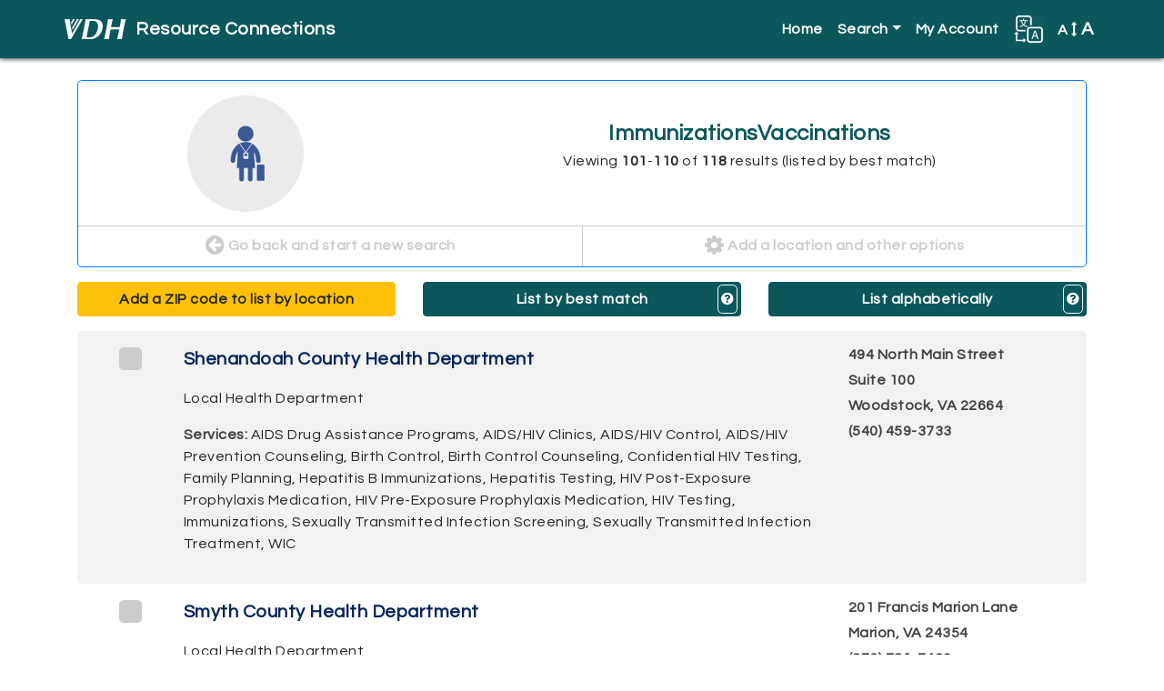

--- FILE ---
content_type: text/html; charset=utf-8
request_url: https://vadoh.myresourcedirectory.com/index.php/component/cpx/?task=search.query&view=&page=11&search_history_id=198644098&unit_list=0&akaSort=0&query=%20&simple_query=&common_id=1984&code=LT-3400&name=Immunizations/Vaccinations-icon-unaccompanied
body_size: 12372
content:
<?xml version="1.0" encoding="utf-8"?>
<!DOCTYPE html PUBLIC "-//W3C//DTD XHTML 1.0 Strict//EN" "http://www.w3.org/TR/xhtml1/DTD/xhtml1-strict.dtd">
<html xmlns="http://www.w3.org/1999/xhtml" xml:lang="en-gb" lang="en-gb" dir="ltr" >
 <head>
    <!-- Bootstrap core CSS -->
    <link rel="stylesheet" href="https://maxcdn.bootstrapcdn.com/bootstrap/4.0.0/css/bootstrap.min.css"
        integrity="sha384-Gn5384xqQ1aoWXA+058RXPxPg6fy4IWvTNh0E263XmFcJlSAwiGgFAW/dAiS6JXm" crossorigin="anonymous">

    <!-- Font Awesome -->
    <link rel="stylesheet"
        href="/templates/cassiopeia/fonts/font-awesome-4.7.0/css/font-awesome.css">

    <!-- Google Fonts -->
    <link href="https://fonts.googleapis.com/css?family=Questrial" rel="stylesheet">

    <!-- Google Analytics -->
    <!-- Global site tag (gtag.js) - Google Analytics -->
    <script async src="https://www.googletagmanager.com/gtag/js?id=UA-45230936-52"></script>
    <script>
        window.dataLayer = window.dataLayer || [];
        function gtag() { dataLayer.push(arguments); }
        gtag('js', new Date());

        gtag('config', 'UA-45230936-52');
    </script>

    <!-- /analytics -->

    <!-- The following line loads the template CSS file located in the template folder. -->
    <link rel="stylesheet" href="/templates/cassiopeia/css/template.css"
        type="text/css" />
    <style>
        .mm-toggler {
            color: white !important;
        }
        .change-color {
            color: white !important;
        }
    </style>
<style>

            #cp-homepage-carousel {width:100%; margin-bottom:1.5em;}

            /* Forces carousel image to be 100% width and not max width of 100% */
            #cp-homepage-carousel .carousel-item .img-fluid {width:100%; height:100%;}

            #cp-homepage-carousel .carousel-caption * {font-weight:bold; color:#fff;}
            #cp-homepage-carousel .carousel-caption h3 {font-size:3em; /*text-shadow:2px 2px 1px #fff, -2px -2px 1px #fff, 2px -2px 1px #fff, -2px 2px 1px #fff;*/ background: #0b575b;}
            */#cp-homepage-carousel .carousel-caption p {text-shadow:1px 1px 1px #fff, -1px -1px 1px #fff, 1px -1px 1px #fff, -1px 1px 1px #fff;}*/

            /* These styles were added to allow the background of the caption to span from edge to edge, over the side bumpers */
            #cp-homepage-carousel {position:relative;}
            .carousel-item h3 {position:absolute; bottom:.5em; z-index:999; width:100vw; left:0; margin-left:-15vw;}

            @media only screen and (max-width:1025px) {
            #cp-homepage-carousel .carousel-caption h3 {font-size:1.5em; }
            #cp-homepage-carousel #slide4 .carousel-caption  h3 {font-size:1.25em!important; }


           }

            @media only screen and (max-width:575px) {
                #cp-homepage-carousel {display:none;} /* Hide the carousel on smaller devices */
                #cpx #default-main #common-searches {margin-top:15px;} /* give the common search a top margin when the carousel is absent */

            }

            </style>
    <script>

        function fontsize(typeOfChange) {
            if ((sessionStorage.fontsize == null) || (sessionStorage.fontsize == '')) { var size = 100; } else { var size = sessionStorage.fontsize; }
            switch (typeOfChange) {
                case "larger": size = parseInt(size, 10) + 20; break;
                case "smaller": size = parseInt(size, 10) - 20; break;
                case "reset": size = 100; break;
                default: break;
            }
            document.getElementsByTagName("html")[0].style.fontSize = size + "%";
            sessionStorage.fontsize = size;
        } // closes function fontsize

        function setFontSize() {
            if ((sessionStorage.fontsize != null) || (sessionStorage.fontsize != '')) {
                document.getElementsByTagName("html")[0].style.fontSize = sessionStorage.fontsize + "%";
            }
        } // closes function setFontSize

    </script>
    <meta charset="utf-8">
	<meta name="generator" content="Joomla! - Open Source Content Management">
	<title>Home</title>
	<link href="/templates/cassiopeia/favicon.ico" rel="shortcut icon" type="image/vnd.microsoft.icon">

    <link href="/media/templates/site/cassiopeia/css/vendor/joomla-custom-elements/joomla-alert.min.css?0.2.0" rel="stylesheet" />
	<link href="https://vadoh.myresourcedirectory.com//components/com_cpx/css/cpx.css" rel="stylesheet" />
	<link href="https://vadoh.myresourcedirectory.com//components/com_cpx/local/override.css" rel="stylesheet" />

    <script type="application/json" class="joomla-script-options new">{"joomla.jtext":{"ERROR":"Error","MESSAGE":"Message","NOTICE":"Notice","WARNING":"Warning","JCLOSE":"Close","JOK":"OK","JOPEN":"Open"},"system.paths":{"root":"","rootFull":"https:\/\/vadoh.myresourcedirectory.com\/","base":"","baseFull":"https:\/\/vadoh.myresourcedirectory.com\/"},"csrf.token":"9eaa9c416f557373fccbe34cf07033d8"}</script>
	<script src="/media/system/js/core.min.js?576eb51da909dcf692c98643faa6fc89629ead18"></script>
	<script src="/media/system/js/messages-es5.min.js?44e3f60beada646706be6569e75b36f7cf293bf9" nomodule defer></script>
	<script src="/media/system/js/messages.min.js?7425e8d1cb9e4f061d5e30271d6d99b085344117" type="module"></script>
	<script src="https://vadoh.myresourcedirectory.com//components/com_cpx/js/jquery-1.7.1.min.js"></script>
	<script src="https://vadoh.myresourcedirectory.com//components/com_cpx/js/jquery-ui-1.8.19.custom.min.js"></script>
	<script src="https://vadoh.myresourcedirectory.com//components/com_cpx/js/cpx.js"></script>

</head>
  <body>

  <!-- *******************************     NAVBAR     ******************************* -->

  <nav class="navbar navbar-expand-lg navbar-dark bg-primary">
    <div class="container">
    <a class="navbar-brand d-flex align-items-center" href="/"><img src="/images/vadoh/logo-vdh-white.png" alt="VDH logo" /><span id="nav-full-name">Resource Connections</span><span id="nav-short-name">Resources</span></a>
      <button class="navbar-toggler" type="button" data-toggle="collapse" data-target="#navbarCollapse" aria-controls="navbarCollapse" aria-expanded="false" aria-label="Toggle navigation">
        <span class="navbar-toggler-icon"></span>
      </button>
                 <div class="collapse navbar-collapse justify-content-end" id="navbarCollapse">
                                    <ul class="menu navbar-nav" id="site-menu">
<li class="nav-item item-101 current active"><a href="/index.php?view=cpx" title="Click here to return to the homepage." class="nav-link">Home</a></li><li class="nav-item item-104 deeper parent dropdown"><a class="nav-link dropdown-toggle" href="#" title="Click here to display search options"  id="submenuOfItem-104" role="button" data-toggle="dropdown" aria-haspopup="true" aria-expanded="false">Search</a><ul class='dropdown-menu' aria-labelledby='submenuOfItem-104'></li><li class="nav-item item-105 current active"><a class="dropdown-item" href="/index.php?view=cpx" title="Click here to view the most popular searches" >Common Searches</a></li><li class="nav-item item-106"><a class="dropdown-item" href="/index.php/component/cpx/?task=search.advanced&amp;amp;Itemid=106" title="Click here to create a custom search" >Advanced Search</a></li><li class="nav-item item-107"><a class="dropdown-item" href="/index.php/component/cpx/?task=search&amp;amp;Itemid=107" title="Click here to view more search options" >Simple Search</a></li><li class="nav-item item-108"><a class="dropdown-item" href="/index.php/component/cpx/?task=services.tree&amp;amp;Itemid=108" title="Click here to view service categories" >Service Tree</a></li><li class="nav-item item-109"><a class="dropdown-item" href="/index.php/component/cpx/?task=help&amp;amp;Itemid=109" title="Click here to view answers to frequently asked questions" >Help</a></li></ul></li><li class="nav-item item-111"><a class="nav-link" href="/index.php/component/cpx/?task=account&amp;amp;Itemid=111" title="Click here to view your account" >My Account</a></li></ul>


                                            
        
        <div id="translate-strappy" class="navbar-nav">
          <div class="nav-item parent deeper dropdown">
            <a class="nav-link dropdown-toggle" href="#" id="translateSubmenu" role="button" data-toggle="dropdown" aria-haspopup="true" aria-expanded="false" title="Click here to see translation options.">
              <img src="/templates/cassiopeia/images/translate32.png" alt="A translation icon" aria-hidden="true" class="ml-auto">
            </a>
            <span class="sr-only">Translate</span>
              <ul class="dropdown-menu dropdown-menu-right" aria-labelledby="translateSubmenu">
                <li class="dropdown-item">
                  <a target="_blank" title=""
                  onclick="window.open('https://translate.google.com/translate?sl=auto&tl=es&js=y&prev=_t&hl=en&ie=UTF-8&u='+encodeURIComponent(location.href)+'&edit-text='); return false;"
                  rel="nofollow">Español</a>
                </li>
                <li class="dropdown-item">
                  <a target="_blank" title=""
                  onclick="window.open('https://translate.google.com/translate?sl=auto&tl=zh-CN&js=y&prev=_t&hl=en&ie=UTF-8&u='+encodeURIComponent(location.href)+'&edit-text='); return false;"
                  rel="nofollow">中文 Zhōngwén</a>
                </li>
                <li class="dropdown-item">
                  <a target="_blank" title=""
                  onclick="window.open('https://translate.google.com/translate?sl=auto&tl=fr&js=y&prev=_t&hl=en&ie=UTF-8&u='+encodeURIComponent(location.href)+'&edit-text='); return false;"
                  rel="nofollow">Français</a>
                </li>
                <li class="dropdown-item">
                  <a target="_blank" title=""
                  onclick="window.open('https://translate.google.com/translate?sl=auto&tl=tl&js=y&prev=_t&hl=en&ie=UTF-8&u='+encodeURIComponent(location.href)+'&edit-text='); return false;"
                  rel="nofollow">Filipino</a>
                </li>
                <li class="dropdown-item">
                  <a target="_blank" title=""
                  onclick="window.open('https://translate.google.com/translate?sl=auto&tl=vi&js=y&prev=_t&hl=en&ie=UTF-8&u='+encodeURIComponent(location.href)+'&edit-text='); return false;"
                  rel="nofollow">Tiếng Việt</a>
                </li>
                <li class="dropdown-item">
                  <a target="_blank" title=""
                  onclick="window.open('https://translate.google.com/translate?sl=auto&tl=ar&js=y&prev=_t&hl=en&ie=UTF-8&u='+encodeURIComponent(location.href)+'&edit-text='); return false;"
                  rel="nofollow">Eurbaa عربى</a>
                </li>
                <li class="dropdown-item">
                  <a target="_blank" title=""
                  onclick="window.open('https://translate.google.com/translate?sl=auto&tl=de&js=y&prev=_t&hl=en&ie=UTF-8&u='+encodeURIComponent(location.href)+'&edit-text='); return false;"
                  rel="nofollow">Deutsch</a>
                </li>
                <li class="dropdown-item">
                  <a target="_blank" title=""
                  onclick="window.open('https://translate.google.com/translate?sl=auto&tl=it&js=y&prev=_t&hl=en&ie=UTF-8&u='+encodeURIComponent(location.href)+'&edit-text='); return false;"
                  rel="nofollow">Italiano</a>
                </li>
                <li class="dropdown-item">
                  <a target="_blank" title=""
                  onclick="window.open('https://translate.google.com/translate?sl=auto&tl=ja&js=y&prev=_t&hl=en&ie=UTF-8&u='+encodeURIComponent(location.href)+'&edit-text='); return false;"
                  rel="nofollow">日本語 Nihongo</a>
                </li>
                <li class="dropdown-item">
                  <a target="_blank" title=""
                  onclick="window.open('https://translate.google.com/translate?sl=auto&tl=ko&js=y&prev=_t&hl=en&ie=UTF-8&u='+encodeURIComponent(location.href)+'&edit-text='); return false;"
                  rel="nofollow">한국어 Hangug-eo</a>
                </li>
                <li class="dropdown-item">
                  <a target="_blank" title=""
                  onclick="window.open('https://translate.google.com/translate?sl=auto&tl=ru&js=y&prev=_t&hl=en&ie=UTF-8&u='+encodeURIComponent(location.href)+'&edit-text='); return false;"
                  rel="nofollow">русский Russkiy</a>
                </li>
              </ul>
            </div>
        </div>

        <div id="fontsize" class="navbar-nav">
          <div class="nav-item parent deeper dropdown">
            <a class="nav-link dropdown-toggle" href="#" id="fontsizeSubmenu" role="button" data-toggle="dropdown" aria-haspopup="true" aria-expanded="false" title="Click here to increase or decrease the size of words on this page.">
              <!-- <img src="/templates/strappy/images/fontsize32.png" alt="An icon for font size" aria-hidden="true" class="ml-auto"> -->
              A <i class="fa fa-arrows-v"></i> <span>A</span>
            </a>
            <span class="sr-only">Change Font Size</span>
              <ul class="dropdown-menu dropdown-menu-right" aria-labelledby="fontsizeSubmenu">
                <li class="dropdown-item">
                  <a href="javascript:fontsize('larger');" title="Click here to increase the font size.">Larger</a>
                </li>
                <li class="dropdown-item">
                  <a href="javascript:fontsize('smaller');" title="Click here to reduce the font size.">Smaller</a>
                </li>
                <li class="dropdown-item">
                  <a href="javascript:fontsize('reset');" title="Click here to reset the font size to the default.">Reset</a>
                </li>
              </ul>
          </div>
        </div>
</div>
      </div>
    </div>
  </nav>

  <!-- *******************************     ABOVE MAIN BODY     ******************************* -->

  
  
  
  
  <!-- *******************************     BODY-MAIN     ******************************* -->

  <div id="site-body">
        <br />
    <div class="container">
      <!-- <div class="row"> -->
        <div id="system-message-container" aria-live="polite"></div>

        


<div id="cpx">
    <div id="com_wrapper">



<script>
var beenSubmitted = false;

$(document).ready(function() {
    $("#clearBtn").click(function() {
        $('input[type=text]').val('');
        $('input[type=text], textarea').val('');
        $('input[type=checkbox]').attr('checked', false);
        $('select[name=range] option[value=0]').attr('selected', 'selected');
        $('select[name=target_pop_id]').val($('select[name=target_pop_id] option:first').val());

        clearQuery();
    });

    // Handle the onClick Event on the 'Update My Results Button'
    $('#update-results').click(function() {
        submitForm();
    });

    // Handle the event onEnter into the input TEXT fields
    $('input[type="text"]').keypress(function(event){
        var keycode = (event.keyCode ? event.keyCode : event.which);
        if (keycode == '13') {
            submitForm();
        }
    });

    // Clear the fields related with Query
    function clearQuery() {
        $('input[name=simple_query]').val('');
        $('input[name=full_query]').val('');
    }

    function submitForm() {
        // Clean the previous values
        clearQuery();
        $('#refineForm').submit();
    }
});

</script>

<script type="text/javascript">
    function stoppedTyping(checkMe,length,changeMe){
        if(document.getElementById(checkMe).value.length == length) {
            document.getElementById(changeMe).disabled = false;
        } else {
            document.getElementById(changeMe).disabled = true;
        }
    }
</script>


<script>

$(document).ready(function() {

    });

function createGroupHandler() {
    $('#create_group div').each(function(el) { el.toggle()});

    var browserName=navigator.appName;
    if(typeof $('create_group_input') != "undefined" && browserName != "Microsoft Internet Explorer")
        $('create_group_input').focus();
}

function miniGroupHandler(event) {
    $('resource_form_task').writeAttribute('value', 'account.group_member');
    $('resource_form_action').writeAttribute('value', 'add');
}
</script>


<script id="refineResultsJS" language="javascript">
	// functions to handle the collapse/uncollapse of data elements
	//========================================
	function toggleRefineResultItem(itemId)
	{
	    refineDiv = document.getElementById("refineResult" + itemId);
	    toggleLink = document.getElementById("toggleRefineLink" + itemId);

	    if(refineDiv.style.visibility == 'visible')
	    {
		hideDiv(refineDiv);
		toggleLink.innerHTML = '<img src="/./components/com_cpx/images/toggle_small_expand.png" alt="+"/>';
	    }
	    else
		{
		showDiv(refineDiv);
		toggleLink.innerHTML = '<img src="/./components/com_cpx/images/toggle_small_collapse.png" alt="-"/>';
		}
	}

	function hideDiv(element)
	{
		element.style.visibility = 'hidden';
		element.style.display = 'none';
	}

	function showDiv(element)
	{
		element.style.visibility = 'visible';
		element.style.display = 'block';
	}

</script>

<div id="search-results" class="">

	
        
	
	<div id="results-column">
		<div class="search-results-category">
		  <div class="row">
			<div class="col-sm-4 icon Unaccompanied"><a></a></div>
			<div class="col-sm-8">
				<h4>
					ImmunizationsVaccinations 				</h4>
								  <p>Viewing <strong>101</strong>-<strong>110</strong> of <strong>118</strong> results (listed by best match)</p>
							</div>
		  </div>
		  <div class="row">
		    <div class="col-md-6">
		      <a href="/index.php?option=com_cpx" alt="Click here to start a new search."><i class="fa fa-arrow-circle-left"></i> Go back and start a new search</a>
		    </div>
		    <div class="col-md-6">
		      <a href="#refine" data-toggle="collapse" aria-expanded="false" aria-controls="refine"><i class="fa fa-cog"></i> Add a location and other options</a>
		    </div>
		  </div>
		</div>

		<!-- *************************     REFINE YOUR RESULTS     ************************* -->

		<div id="refine" class="collapse multi-collapse">
			<form class="refine" id="refineForm" action="index.php">
		              	<input type="hidden" name="option" value="com_cpx"/>
		                <input type="hidden" name="search_history_id" value ="-1" />
		                <input type="hidden" name="task" value="search.query"/>
		               	<input type="hidden" name="full_query" value=""/>
				<input type="hidden" name="simple_query" value=""/>
		                <input type="hidden" name="view" value=""/>
		                <input type="hidden" name="old_unit_list" value="0"/>
		                <input type="hidden" name="old_wishlist_query" value=""/>
		                <input type="hidden" name="old_volunteer_query" value=""/>
		                <input type="hidden" name="refinement" value="true"/>
				<input type="hidden" name="all" value=""/>
				<input type="hidden" name="any" value=""/>
				<input type="hidden" name="none" value=""/>
				<input type="hidden" name="zipcode" value=""/>
				<input type="hidden" name="range" value=""/>
				<input type="hidden" name="city" value=""/>
				<input type="hidden" name="county" value=""/>
				<input type="hidden" name="state" value=""/>

				<input type="hidden" name="geo_zipcode" value=""/>
				<input type="hidden" name="geo_city" value=""/>
				<input type="hidden" name="geo_county" value=""/>
				<input type="hidden" name="geo_state" value=""/>

				<input type="hidden" name="volunteer_query" value=""/>
				<input type="hidden" name="wishlist_query" value=""/>
				<input type="hidden" name="code" value="LT-3400"/>

				<input type="hidden" name="name" value="ImmunizationsVaccinations-icon-unaccompanied"/>

								<p>Refine your results</p>
				<p>Your search values are listed below. You can edit them and search again.</p>

                                				  <p class="options-alert">Printing options are at the bottom of the page.</p>
				
				<!-- *******************     KEYWORDS     ******************* -->
								<div class="criteria-group">
								  <p><a data-toggle="collapse" href="#keyword-data-fields" title="Click here to show or hide the Keyword fields." aria-expanded="false" role="button">Keywords</a></p>
					<div class="collapse " id="keyword-data-fields">
						<a class="explain" title="Click here to see more information on using these fields." data-target=".multi-collapse-keywords" href="/.multi-collapse-keywords" data-toggle="collapse" aria-expanded="false" aria-controls="explain-all-words, explain-any-words, explain-no-words"><i class="fa fa-question-circle"></i></a>
												<div>
							<p>All of these words</p>
							<p id="explain-all-words" class="collapse multi-collapse-keywords alert alert-info">ALL words entered here MUST appear in a provider&#39;s profile for that provider to turn up as a search result. 100 characters maximum.</p>
							<p><input name="all" maxlength="100" title="All of these words" value="" type="text" class="form-control"></p>
						</div>
																		<div>
							<p>Any of these words</p>
							<p id="explain-any-words" class="collapse multi-collapse-keywords alert alert-info">If any one of the words entered here appears in a provider&#39;s profile that provider will turn up as a search result. 100 characters maximum.</p>
															<p><input name="any" maxlength="100" title="Any of these words" value="" type="text" class="form-control"></p>
													</div>
																	</div>
				</div>
			
			<!-- *******************     PHYSICAL LOCATION     ******************* -->
						<div class="criteria-group">
								  <p><a data-toggle="collapse" href="#physical-location-fields" title="Click here to show or hide the Physical Location fields." aria-expanded="false" role="button">Physical Location</a></p>
				  <div class="collapse  multi-collapse" id="physical-location-fields">
				    <a class="explain" title="Click here to see more information on using these fields." href="#explain-physical" data-toggle="collapse" aria-expanded="false" aria-controls="explain-physical"><i class="fa fa-question-circle"></i></a>
				    <div id="explain-physical" class="collapse alert alert-info">
				      <p>If you specify a physical location the provider must be physically located in that area to turn up as a search result. This is typically useful for people in rural settings who need to find providers nearby.</p>
				      <p>Note: You may only specificy one type of location (zipcode OR city OR county OR state), not a combination.</p>
				    </div>

				    <script>
				    function getZIP() {
				      var zip = document.getElementById('zipcode_physical').value;
				      var range = document.getElementById('geo-physical-select').value;
				      document.getElementById('zip_physical_href').href += '&zipcode='+zip;
				      document.getElementById('zip_physical_href').href += '&range='+range;
				    } // closes function getZIP
				    </script>

				    					<div>
						<p>ZIP code (five digits)</p>
						<ul>
							<li><input id="zipcode_physical" name="zipcode" maxlength="5" title="Zipcode" value="" type="text" onkeyup="stoppedTyping('zipcode_physical',5,'update-and-sort')" class="form-control"></li>
							<li>
								<select name="range" class="form-control" id="geo-physical-select">
									<option value="50" >results within 50 miles of this ZIP code</option>
									<option value="30" >results within 30 miles of this ZIP code</option>
									<option value="15" >results within 15 miles of this ZIP code</option>
									<option value="5" >results within 5 miles of this ZIP code</option>
								</select>
							</li>
							<li>
								<a id="zip_physical_href" class="btn btn-primary" onclick="getZIP();" href="/index.php?option=com_cpx&task=search.query&all=&any=&none=&city=&county=&state=&geo_zipcode=&geo_city=&geo_county=&geo_state=&volunteer_query=&wishlist_query=&unit_list=0&code=LT-3400&target_pop_id=&group_id=&client_app=website&sort_distance=asc&name=ImmunizationsVaccinations-icon-unaccompanied">List by location</a>
							</li>
							<li>
								You may list the search results by location if you provide a five-digit ZIP code.
							</li>
						</ul>
					</div>
															<div>
						<p>City</p>
						<p><input name="city" maxlength="100" title="City" value="" type="text" class="form-control"></p>
					</div>
															<div>
						<p>County</p>
						<p><input name="county" maxlength="100" title="County" value="" type="text" class="form-control"></p>
					</div>
														</div>
			</div>
			
			<!-- *******************     AREAS SERVED     ******************* -->
						<div class="criteria-group">
								  <p><a data-toggle="collapse" href="#areas-served-fields" title="Click here to show or hide the Areas Served fields." aria-expanded="false" role="button">Areas Served</a></p>
				  <div class="collapse " id="areas-served-fields">
				    <a class="explain" title="Click here to see more information on using these fields." href="#explain-served" data-toggle="collapse" aria-expanded="false" aria-controls="explain-served"><i class="fa fa-question-circle"></i></a>
				    <div id="explain-served" class="collapse alert alert-info">
				      <p>If you specify an area served the provider only needs to offer service in that area to appear as a search result. The provider is not required to be physically located in the area specified. For example, a suicide hotline will be physically located in a single building but can serve multiple areas.</p>
				      <p>Note: You may only specificy one type of location (zipcode OR city OR county OR state), not a combination.</p>
				    </div>
										<div>
						<p>ZIP code (five digits)</p>
						<p><input name="geo_zipcode" maxlength="5" title="Areas Served ZIP code" value="" type="text" class="form-control"></p>
					</div>
															<div>
						<p>City</p>
						<p><input name="geo_city" maxlength="100" title="Areas Served City" value="" type="text" class="form-control"></p>
					</div>
															<div>
						<p>County</p>
						<p><input name="geo_county" maxlength="100" title="Areas Served County" value="" type="text" class="form-control"></p>
					</div>
														</div>
			</div>
			
			<!-- *******************     VOLUNTEER OPPORTUNITIES     ******************* -->
			
			<!-- *******************     WISHLIST     ******************* -->
			
			<!-- *******************     SHELTERS     ******************* -->
			
			<!-- *******************     TARGET POPULATION     ******************* -->
			
			<!-- *******************     SERVICE CODES     ******************* -->
						<div class="criteria-group" id="target-population">
								  <p><a data-toggle="collapse" href="#service-codes-fields" title="Click here to show or hide the Service Code fields." aria-expanded="true" role="button">Service Codes</a></p>
					<div class="collapse show" id="service-codes-fields">
				    <a class="explain" title="Click here to see more information on using these fields." href="#explain-codes" data-toggle="collapse" aria-expanded="false" aria-controls="explain-codes"><i class="fa fa-question-circle"></i></a>
				    <div id="explain-codes" class="collapse alert alert-info">
				      <p>Enter taxonomy codes here. Separate each code with a comma.</p>
				      <p>Note: If you combine taxonomy codes with keywords a provider will only turn up in search results if it contains both.</p>
				    </div>
					<div>
						<p>Separate codes with a comma.</p>
						<p><textarea name="code" title="Service Code" class="form-control">LT-3400</textarea></p>
					</div>
				</div>
			</div>
			
			<!-- *******************     BUTTONS     ******************* -->
                        <div class="row" id="buttons">
                          <div class="col-md-6">
				<input id="update-results" class="btn btn-primary btn-block" type="button" value="Update My Results" title="Click here to update your results.">
			  </div>
			  <div class="col-md-6">
                   		<input type="button" name="clearBtn" id="clearBtn" class="btn btn-block btn-success" value="Clear" title="Click this button to erase all search values." />
			  </div>
			</div>
			</form>

		</div><!-- /search-options -->

				<div class="row" id="sort-options">

                  		  <div class="col-md-4">
                                        		      <a href="/.multi-collapse" data-target=".multi-collapse" data-toggle="collapse" aria-expanded="false" aria-controls="refine physical-location-fields" class="btn btn-block btn-warning">Add a ZIP code to list by location</a>
		    		  </div>
                  
		  <div class="col-md-4">
                    <a href="/index.php?option=com_cpx&task=search.query&all=&any=&none=&zipcode=&range=&city=&county=&state=&geo_zipcode=&geo_city=&geo_county=&geo_state=&volunteer_query=&wishlist_query=&unit_list=0&code=LT-3400&target_pop_id=&group_id=&client_app=website&name=ImmunizationsVaccinations-icon-unaccompanied&limit=" class="btn btn-block btn-primary">
		    List by best match</a><a data-toggle="collapse" href="#explain-bestmatch" role="button" aria-expanded="false" aria-controls="explain-bestmatch" class="help"><i class="fa fa-question-circle"></i></a>
		  </div>

		  <div class="col-md-4">
                                          <a class="btn btn-block btn-primary" href="/index.php?option=com_cpx&task=search.query&all=&any=&none=&zipcode=&range=&city=&county=&state=&geo_zipcode=&geo_city=&geo_county=&geo_state=&volunteer_query=&wishlist_query=&unit_list=0&code=LT-3400&target_pop_id=&group_id=&client_app=website&sort_alphabetical=asc&name=ImmunizationsVaccinations-icon-unaccompanied&limit=">List alphabetically</a>
                                        <a data-toggle="collapse" href="#explain-alphabetical" role="button" aria-expanded="false" aria-controls="explain-alphabetical" class="help"><i class="fa fa-question-circle"></i></a>
		  </div>
		</div><!-- /sort-options -->

		<div class="collapse" id="explain-alphabetical">
		  <div class="alert alert-primary">
		    <p><span>List alphabetically: </span>This button orders the search results by their names from A to Z, or in reverse from Z to A if you click the button twice.</p>
		  </div>
		</div>

		<div class="collapse" id="explain-bestmatch">
		  <div class="alert alert-primary">
		    <p><span>List by best match: </span>This button orders the search results by their "rank," which is determined by how well the providers match your search criteria.</p>
		  </div>
		</div>

		<div class="collapse" id="explain-location">
		  <div class="alert alert-primary">
		    <p><span>List by location: </span>This button orders the search results by their ZIP codes, from near to far. You may also reverse the order (far to near) by clicking the button twice.</p>
		  </div>
		</div>

		
		<!-- Dropdown for limit -->
<!--		<div class="dropdown show">
  		<a style="border-color:black;margin-bottom:10px;"class="btn dropdown-toggle" href="#" role="button" id="dropdownMenuLink" data-toggle="dropdown" aria-haspopup="true" aria-expanded="false">
    		Results per page
  		</a>

  		<div class="dropdown-menu" aria-labelledby="dropdownMenuLink">
   			<a class="dropdown-item text-primary" href="/index.php?option=com_cpx&task=search.query&simple_query=&submit=Search&limit=10">10</a>
    		<a class="dropdown-item text-primary" href="/index.php?option=com_cpx&task=search.query&simple_query=&submit=Search&limit=25">25</a>
    		<a class="dropdown-item text-primary" href="/index.php?option=com_cpx&task=search.query&simple_query=&submit=Search&limit=50">50</a>
  		</div>
	    </div>-->
  
		<div id="result-rows-wrapper">
			
<script type="text/javascript">

  function checkbox_toggle(bool) {
            var result_3402669 = document.getElementById('result3402669');
        if (bool == true) {
          result_3402669.checked = true;
        }
        else {
          result_3402669.checked = false;
        }

              var result_3402672 = document.getElementById('result3402672');
        if (bool == true) {
          result_3402672.checked = true;
        }
        else {
          result_3402672.checked = false;
        }

              var result_3402712 = document.getElementById('result3402712');
        if (bool == true) {
          result_3402712.checked = true;
        }
        else {
          result_3402712.checked = false;
        }

              var result_3402691 = document.getElementById('result3402691');
        if (bool == true) {
          result_3402691.checked = true;
        }
        else {
          result_3402691.checked = false;
        }

              var result_3402692 = document.getElementById('result3402692');
        if (bool == true) {
          result_3402692.checked = true;
        }
        else {
          result_3402692.checked = false;
        }

              var result_3402711 = document.getElementById('result3402711');
        if (bool == true) {
          result_3402711.checked = true;
        }
        else {
          result_3402711.checked = false;
        }

              var result_3402656 = document.getElementById('result3402656');
        if (bool == true) {
          result_3402656.checked = true;
        }
        else {
          result_3402656.checked = false;
        }

              var result_3402657 = document.getElementById('result3402657');
        if (bool == true) {
          result_3402657.checked = true;
        }
        else {
          result_3402657.checked = false;
        }

              var result_3402659 = document.getElementById('result3402659');
        if (bool == true) {
          result_3402659.checked = true;
        }
        else {
          result_3402659.checked = false;
        }

              var result_3402567 = document.getElementById('result3402567');
        if (bool == true) {
          result_3402567.checked = true;
        }
        else {
          result_3402567.checked = false;
        }

            }

  function send_query() {
    var check = document.getElementsByName('resources[]');
    var div = document.getElementById('errormsg');
    var providerIDs = new Array();
    var len = check.length;

    for (var i = 0; i < len; i++) {
      if (check[i].checked) {
        providerIDs.push(check[i].value);
      }
    }
    if (providerIDs.length > 0) {
      div.style.display = "none";
      // print options: Basic=true Full=false
      var printOpt = document.getElementsByName('print_options');

      for (var i = 0; i <= 1; i++) {
        if (printOpt[i].checked) {
          var printOption = printOpt[i].value;
        }
      }

      var url = "index2.php?option=com_cpx&task=resource&id=" + providerIDs + "&printopt=" + printOption + "&view=print&tmpl=component";
      window.open(url);
    }
    else {
      div.style.display = "block";

    }

  }

</script>

<script>
  $(function () {
    $('#mini_group_submit').on("click", function () {
      if ($('#group-mini').val() == "none") {
        $('#no-group-selected-mini').show();
        return false;
      }
      else {
        $('#no-group-selected-mini').hide();

        var check = document.getElementsByName('resources[]');

        var providerIDs = new Array();
        var len = check.length;
        for (var i = 0; i < len; i++) {

          if (check[i].checked) {
            providerIDs.push(check[i].value);
          }
        }

        if (providerIDs.length == 0) {
          $('#none-selected-save-mini').show();
          return false;
        }
      }
    });
    $('#group_submit').on("click", function () {
      if ($('#group').val() == "none") {
        $('#no-group-selected').show();
        return false;
      }
      else {
        $('#no-group-selected').hide();

        var check = document.getElementsByName('resources[]');

        var providerIDs = new Array();
        var len = check.length;
        for (var i = 0; i < len; i++) {

          if (check[i].checked) {
            providerIDs.push(check[i].value);
          }
        }

        if (providerIDs.length == 0) {
          $('#none-selected-save').show();
          return false;
        }
      }
    });
    $('#create_group_name_submit').on("click", function () {
      if ($('#create_group_input').val() == "") {
        $('#no-group-name').show();
        return false;
      }
      else {
        $('#no-group-name').hide();
      }
    });
  });
</script>


  <form id="resource_form" action="index.php">
    <input type="hidden" name="option"
      value="com_cpx" />
    <input type="hidden" id="resource_form_task" name="task" value="account.group_member" />
    <input type="hidden" id="resource_form_action" name="action" value="add" />
    <input type="hidden" id="category_name" name="category" value="" />
    <input type="hidden" name="goto"
      value="option=com_cpx&task=search.query&search_history_id=198644098&unit_list=0&akaSort=0&query=+&simple_query=&common_id=1984&code=LT-3400&page=11&view=&category=" />

          <div class="result-row clearfix">
        <div class="row">
                      <div class="checkbox-column col-md-1 col-2">
              <input type="checkbox" id="result3402669" name="resources[]"
                value="3402669" />
              <label class="checkmark" for="result3402669" name="resources[]"
                value="3402669"></label>
            </div><!-- /checkbox-column col-1 -->
            <div class="resource-info col-md-8 col-10">
            
              <p class="resource-name">
                                <a href="/index.php?option=com_cpx&task=resource.view&id=3402669&search_history_id=198644098&name=ImmunizationsVaccinations-icon-unaccompanied&code=LT-3400" title='Click here to view the profile for Shenandoah County Health Department'>Shenandoah County Health Department</a></p>     
                              <p class="resource-description">
                  Local Health Department                </p>
              
                              <p class="services"><span>Services: </span>
                  AIDS Drug Assistance Programs, AIDS/HIV Clinics, AIDS/HIV Control, AIDS/HIV Prevention Counseling, Birth Control, Birth Control Counseling, Confidential HIV Testing, Family Planning, Hepatitis B Immunizations, Hepatitis Testing, HIV Post-Exposure Prophylaxis Medication, HIV Pre-Exposure Prophylaxis Medication, HIV Testing, Immunizations, Sexually Transmitted Infection Screening, Sexually Transmitted Infection Treatment, WIC              </p>

            </div><!-- /resource-info -->

                          <div class="resource-address col-md-3 col-10 ml-auto">
              
                                  <p class="resource-address-line1">
                    494 North Main Street                  </p>
                                                  <p class="resource-address-line2">
                    Suite 100                  </p>
                                                  <p class="resource-address-line3">
                    Woodstock,
                    VA                    22664                  </p>
                                                  <p class="resource-phone">
                    (540) 459-3733                  </p>
                
              </div><!-- /resource-address -->

                            </div><!-- /row -->
            </div><!-- /result-row clearfix -->
                <div class="result-row clearfix">
        <div class="row">
                      <div class="checkbox-column col-md-1 col-2">
              <input type="checkbox" id="result3402672" name="resources[]"
                value="3402672" />
              <label class="checkmark" for="result3402672" name="resources[]"
                value="3402672"></label>
            </div><!-- /checkbox-column col-1 -->
            <div class="resource-info col-md-8 col-10">
            
              <p class="resource-name">
                                <a href="/index.php?option=com_cpx&task=resource.view&id=3402672&search_history_id=198644098&name=ImmunizationsVaccinations-icon-unaccompanied&code=LT-3400" title='Click here to view the profile for Smyth County Health Department'>Smyth County Health Department</a></p>     
                              <p class="resource-description">
                  Local Health Department                </p>
              
                              <p class="services"><span>Services: </span>
                  AIDS Drug Assistance Programs, AIDS/HIV Clinics, AIDS/HIV Control, AIDS/HIV Prevention Counseling, Birth Control, Confidential HIV Testing, Contraception, Family Planning, Hepatitis Testing, HIV Pre-Exposure Prophylaxis Medication, HIV Testing, Immunizations, Mother and Infant Care, Pregnancy Counseling, Pregnancy Testing, Prescription Medication Services, Sexually Transmitted Infection Screening, Sexually Transmitted Infection Treatment, Tuberculosis Screening, WIC              </p>

            </div><!-- /resource-info -->

                          <div class="resource-address col-md-3 col-10 ml-auto">
              
                                  <p class="resource-address-line1">
                    201 Francis Marion Lane                  </p>
                                                                  <p class="resource-address-line3">
                    Marion,
                    VA                    24354                  </p>
                                                  <p class="resource-phone">
                    (276) 781-7460                  </p>
                
              </div><!-- /resource-address -->

                            </div><!-- /row -->
            </div><!-- /result-row clearfix -->
                <div class="result-row clearfix">
        <div class="row">
                      <div class="checkbox-column col-md-1 col-2">
              <input type="checkbox" id="result3402712" name="resources[]"
                value="3402712" />
              <label class="checkmark" for="result3402712" name="resources[]"
                value="3402712"></label>
            </div><!-- /checkbox-column col-1 -->
            <div class="resource-info col-md-8 col-10">
            
              <p class="resource-name">
                                <a href="/index.php?option=com_cpx&task=resource.view&id=3402712&search_history_id=198644098&name=ImmunizationsVaccinations-icon-unaccompanied&code=LT-3400" title='Click here to view the profile for Southampton County Health Department'>Southampton County Health Department</a></p>     
                              <p class="resource-description">
                  Local Health Department                </p>
              
                              <p class="services"><span>Services: </span>
                  AIDS Drug Assistance Programs, AIDS/HIV Prevention Counseling, Dental Care, Family Planning, HIV Testing, Immunizations, Sexually Transmitted Infection Screening, Sexually Transmitted Infection Treatment              </p>

            </div><!-- /resource-info -->

                          <div class="resource-address col-md-3 col-10 ml-auto">
              
                                  <p class="resource-address-line1">
                    26022 Administration Center Dr                  </p>
                                                                  <p class="resource-address-line3">
                    Courtland,
                    VA                    23837                  </p>
                                                  <p class="resource-phone">
                    (757) 653-0834                  </p>
                
              </div><!-- /resource-address -->

                            </div><!-- /row -->
            </div><!-- /result-row clearfix -->
                <div class="result-row clearfix">
        <div class="row">
                      <div class="checkbox-column col-md-1 col-2">
              <input type="checkbox" id="result3402691" name="resources[]"
                value="3402691" />
              <label class="checkmark" for="result3402691" name="resources[]"
                value="3402691"></label>
            </div><!-- /checkbox-column col-1 -->
            <div class="resource-info col-md-8 col-10">
            
              <p class="resource-name">
                                <a href="/index.php?option=com_cpx&task=resource.view&id=3402691&search_history_id=198644098&name=ImmunizationsVaccinations-icon-unaccompanied&code=LT-3400" title='Click here to view the profile for Spotsylvania County Health Department'>Spotsylvania County Health Department</a></p>     
                              <p class="resource-description">
                  Local Health Department                </p>
              
                              <p class="services"><span>Services: </span>
                  AIDS Drug Assistance Programs, AIDS/HIV Prevention Counseling, Family Planning, HIV Testing, Immunizations, Sexually Transmitted Infection Treatment, WIC              </p>

            </div><!-- /resource-info -->

                          <div class="resource-address col-md-3 col-10 ml-auto">
              
                                  <p class="resource-address-line1">
                    9104 Courthouse Rd.                  </p>
                                                  <p class="resource-address-line2">
                    Holbert Building                  </p>
                                                  <p class="resource-address-line3">
                    Spotsylvania,
                    VA                    22553                  </p>
                                                  <p class="resource-phone">
                    (540) 507-7400                  </p>
                
              </div><!-- /resource-address -->

                            </div><!-- /row -->
            </div><!-- /result-row clearfix -->
                <div class="result-row clearfix">
        <div class="row">
                      <div class="checkbox-column col-md-1 col-2">
              <input type="checkbox" id="result3402692" name="resources[]"
                value="3402692" />
              <label class="checkmark" for="result3402692" name="resources[]"
                value="3402692"></label>
            </div><!-- /checkbox-column col-1 -->
            <div class="resource-info col-md-8 col-10">
            
              <p class="resource-name">
                                <a href="/index.php?option=com_cpx&task=resource.view&id=3402692&search_history_id=198644098&name=ImmunizationsVaccinations-icon-unaccompanied&code=LT-3400" title='Click here to view the profile for Stafford County Health Department'>Stafford County Health Department</a></p>     
                              <p class="resource-description">
                  Local Health Department                </p>
              
                              <p class="services"><span>Services: </span>
                  AIDS Drug Assistance Programs, AIDS/HIV Prevention Counseling, Food Service Contractors, HIV Testing, Immunizations, Rabies Control, Sexually Transmitted Infection Treatment, Smoking Addiction Support Groups, West Nile Virus Control, WIC              </p>

            </div><!-- /resource-info -->

                          <div class="resource-address col-md-3 col-10 ml-auto">
              
                                  <p class="resource-address-line1">
                    1300 Courthouse Rd.                  </p>
                                                                  <p class="resource-address-line3">
                    Stafford,
                    VA                    22554                  </p>
                                                  <p class="resource-phone">
                    (540) 659-3101                  </p>
                
              </div><!-- /resource-address -->

                            </div><!-- /row -->
            </div><!-- /result-row clearfix -->
                <div class="result-row clearfix">
        <div class="row">
                      <div class="checkbox-column col-md-1 col-2">
              <input type="checkbox" id="result3402711" name="resources[]"
                value="3402711" />
              <label class="checkmark" for="result3402711" name="resources[]"
                value="3402711"></label>
            </div><!-- /checkbox-column col-1 -->
            <div class="resource-info col-md-8 col-10">
            
              <p class="resource-name">
                                <a href="/index.php?option=com_cpx&task=resource.view&id=3402711&search_history_id=198644098&name=ImmunizationsVaccinations-icon-unaccompanied&code=LT-3400" title='Click here to view the profile for Suffolk City Health Department'>Suffolk City Health Department</a></p>     
                              <p class="resource-description">
                  Local Health Department                </p>
              
                              <p class="services"><span>Services: </span>
                  Adult Diabetes Management Clinics, AIDS Drug Assistance Programs, AIDS/HIV Prevention Counseling, Birth Control Counseling, Child Passenger Safety Seats, Disease Prevention Programs, Environment and Public Health/Safety, Gynecology Services, HIV Testing, Immunizations, Sexually Transmitted Infection Screening, Sexually Transmitted Infection Treatment, Teen Family Planning Programs              </p>

            </div><!-- /resource-info -->

                          <div class="resource-address col-md-3 col-10 ml-auto">
              
                                  <p class="resource-address-line1">
                    135 Hall Avenue,                  </p>
                                                  <p class="resource-address-line2">
                    Suite A                  </p>
                                                  <p class="resource-address-line3">
                    Suffolk,
                    VA                    23435                  </p>
                                                  <p class="resource-phone">
                    (757) 514-4700                  </p>
                
              </div><!-- /resource-address -->

                            </div><!-- /row -->
            </div><!-- /result-row clearfix -->
                <div class="result-row clearfix">
        <div class="row">
                      <div class="checkbox-column col-md-1 col-2">
              <input type="checkbox" id="result3402656" name="resources[]"
                value="3402656" />
              <label class="checkmark" for="result3402656" name="resources[]"
                value="3402656"></label>
            </div><!-- /checkbox-column col-1 -->
            <div class="resource-info col-md-8 col-10">
            
              <p class="resource-name">
                                <a href="/index.php?option=com_cpx&task=resource.view&id=3402656&search_history_id=198644098&name=ImmunizationsVaccinations-icon-unaccompanied&code=LT-3400" title='Click here to view the profile for Surry County Health Department'>Surry County Health Department</a></p>     
                              <p class="resource-description">
                  Local Health Department                </p>
              
                              <p class="services"><span>Services: </span>
                  AIDS Drug Assistance Programs, AIDS/HIV Prevention Counseling, Contraception, Hepatitis Testing, HIV Post-Exposure Prophylaxis Medication, HIV Pre-Exposure Prophylaxis Medication, HIV Testing, Pre/Post-Exposure Rabies Immunizations, Rabies Control, Sexually Transmitted Infection Screening, Sexually Transmitted Infection Treatment, Tuberculosis Screening, WIC              </p>

            </div><!-- /resource-info -->

                          <div class="resource-address col-md-3 col-10 ml-auto">
              
                                  <p class="resource-address-line1">
                    474 Colonial Trail West                  </p>
                                                                  <p class="resource-address-line3">
                    Surry,
                    VA                    23883                  </p>
                                                  <p class="resource-phone">
                    (757) 294-3185                  </p>
                
              </div><!-- /resource-address -->

                            </div><!-- /row -->
            </div><!-- /result-row clearfix -->
                <div class="result-row clearfix">
        <div class="row">
                      <div class="checkbox-column col-md-1 col-2">
              <input type="checkbox" id="result3402657" name="resources[]"
                value="3402657" />
              <label class="checkmark" for="result3402657" name="resources[]"
                value="3402657"></label>
            </div><!-- /checkbox-column col-1 -->
            <div class="resource-info col-md-8 col-10">
            
              <p class="resource-name">
                                <a href="/index.php?option=com_cpx&task=resource.view&id=3402657&search_history_id=198644098&name=ImmunizationsVaccinations-icon-unaccompanied&code=LT-3400" title='Click here to view the profile for Sussex County Health Department'>Sussex County Health Department</a></p>     
                              <p class="resource-description">
                  Local Health Department                </p>
              
                              <p class="services"><span>Services: </span>
                  AIDS Drug Assistance Programs, AIDS/HIV Prevention Counseling, Contraception, Family Planning, Health Care Referrals, Hepatitis Testing, HIV Post-Exposure Prophylaxis Medication, HIV Pre-Exposure Prophylaxis Medication, HIV Testing, Immunizations, Interpretation/Translation, Pre/Post-Exposure Rabies Immunizations, Rabies Control, Sexually Transmitted Infection Screening, Sexually Transmitted Infection Treatment, Tuberculosis Screening, WIC              </p>

            </div><!-- /resource-info -->

                          <div class="resource-address col-md-3 col-10 ml-auto">
              
                                  <p class="resource-address-line1">
                    20103 Princeton Road                  </p>
                                                                  <p class="resource-address-line3">
                    Sussex,
                    VA                    23884                  </p>
                                                  <p class="resource-phone">
                    (434) 246-8611                  </p>
                
              </div><!-- /resource-address -->

                            </div><!-- /row -->
            </div><!-- /result-row clearfix -->
                <div class="result-row clearfix">
        <div class="row">
                      <div class="checkbox-column col-md-1 col-2">
              <input type="checkbox" id="result3402659" name="resources[]"
                value="3402659" />
              <label class="checkmark" for="result3402659" name="resources[]"
                value="3402659"></label>
            </div><!-- /checkbox-column col-1 -->
            <div class="resource-info col-md-8 col-10">
            
              <p class="resource-name">
                                <a href="/index.php?option=com_cpx&task=resource.view&id=3402659&search_history_id=198644098&name=ImmunizationsVaccinations-icon-unaccompanied&code=LT-3400" title='Click here to view the profile for Tazewell County Health Department'>Tazewell County Health Department</a></p>     
                              <p class="resource-description">
                  Local Health Department                </p>
              
                              <p class="services"><span>Services: </span>
                  AIDS Drug Assistance Programs, AIDS/HIV Prevention Counseling, Birth Certificates, Birth Control, Case/Care Management, Death Certificates, Family Planning, General Medical Care, Health Care Referrals, Hepatitis Testing, HIV Post-Exposure Prophylaxis Medication, HIV Pre-Exposure Prophylaxis Medication, HIV Testing, Immunizations, Interpretation/Translation, Mother and Infant Care, Sexually Transmitted Infection Screening, Sexually Transmitted Infection Treatment, WIC              </p>

            </div><!-- /resource-info -->

                          <div class="resource-address col-md-3 col-10 ml-auto">
              
                                  <p class="resource-address-line1">
                    253 Chamber Drive                  </p>
                                                                  <p class="resource-address-line3">
                    Tazewell,
                    VA                    24651                  </p>
                                                  <p class="resource-phone">
                    (276) 988-5585                  </p>
                
              </div><!-- /resource-address -->

                            </div><!-- /row -->
            </div><!-- /result-row clearfix -->
                <div class="result-row clearfix">
        <div class="row">
                      <div class="checkbox-column col-md-1 col-2">
              <input type="checkbox" id="result3402567" name="resources[]"
                value="3402567" />
              <label class="checkmark" for="result3402567" name="resources[]"
                value="3402567"></label>
            </div><!-- /checkbox-column col-1 -->
            <div class="resource-info col-md-8 col-10">
            
              <p class="resource-name">
                                <a href="/index.php?option=com_cpx&task=resource.view&id=3402567&search_history_id=198644098&name=ImmunizationsVaccinations-icon-unaccompanied&code=LT-3400" title='Click here to view the profile for Teen Wellness Center'>Teen Wellness Center</a></p>     
                              <p class="resource-description">
                  To ensure that each and every Alexandrian teen succeeds â physically, emotionally, socially, and academically â by collaboratively providing an easily accessible medical clinic at Alexandria High School.                </p>
              
                              <p class="services"><span>Services: </span>
                  Adolescent Medicine, AIDS/HIV Prevention Counseling, Birth Control, Child/Adolescent Health Centers, Contraception, COVID-19 Immunization Clinics, Drug Use Disorder Counseling, Drug Use Disorder Education/Prevention, Flu Vaccines, General Sexuality/Reproductive Health Education, Health Care Referrals, Health Education, HIV Testing, HPV Immunizations, Immunizations, Mental Health and Substance Use Disorder Services, Mental Health Information/Education, Mental Health Support Services, Nutrition Education, Safer Sex Education              </p>

            </div><!-- /resource-info -->

                          <div class="resource-address col-md-3 col-10 ml-auto">
              
                                  <p class="resource-address-line1">
                    3701 W. Braddock Road                  </p>
                                                                  <p class="resource-address-line3">
                    Alexandria,
                    VA                    22304                  </p>
                                                  <p class="resource-phone">
                    (703) 746-4776                  </p>
                
              </div><!-- /resource-address -->

                            </div><!-- /row -->
            </div><!-- /result-row clearfix -->
          
          <!-- **********************     BOTTOM-OF-PAGE OPTIONS     ********************** -->

          <div class="search-results-options">
            <div id="viewing-resources" class="row">
              <div class="btn btn-outline-primary" id="viewing-string">
                                  <p>
                    Viewing <strong>101</strong>-<strong>110</strong> of <strong>118</strong> results (listed by best match)                  </p>
                              </div>
              <div class="pagination row"><div class='col-md'><a href="/index.php/component/cpx/?task=search.query&amp;view=&amp;page=10&amp;search_history_id=198644098&amp;unit_list=0&amp;akaSort=0&amp;query=%20&amp;simple_query=&amp;common_id=1984&amp;code=LT-3400&amp;limit=&amp;name=ImmunizationsVaccinations-icon-unaccompanied" onclick="index.php?option=com_cpx&task=search.query&view=&page=10&search_history_id=198644098&unit_list=0&akaSort=0&query=+&simple_query=&common_id=1984&code=LT-3400&limit=&name=ImmunizationsVaccinations-icon-unaccompanied" class='btn btn-primary'>&laquo prev</a></div><div class='col-md'><a href="/index.php/component/cpx/?task=search.query&amp;view=&amp;page=1&amp;search_history_id=198644098&amp;unit_list=0&amp;akaSort=0&amp;query=%20&amp;simple_query=&amp;common_id=1984&amp;code=LT-3400&amp;limit=&amp;name=ImmunizationsVaccinations-icon-unaccompanied" onclick="index.php?option=com_cpx&task=search.query&view=&page=1&search_history_id=198644098&unit_list=0&akaSort=0&query=+&simple_query=&common_id=1984&code=LT-3400&limit=&name=ImmunizationsVaccinations-icon-unaccompanied" class='btn btn-primary'>1</a></div><div class='col-md'><a href="/index.php/component/cpx/?task=search.query&amp;view=&amp;page=2&amp;search_history_id=198644098&amp;unit_list=0&amp;akaSort=0&amp;query=%20&amp;simple_query=&amp;common_id=1984&amp;code=LT-3400&amp;limit=&amp;name=ImmunizationsVaccinations-icon-unaccompanied" onclick="index.php?option=com_cpx&task=search.query&view=&page=2&search_history_id=198644098&unit_list=0&akaSort=0&query=+&simple_query=&common_id=1984&code=LT-3400&limit=&name=ImmunizationsVaccinations-icon-unaccompanied" class='btn btn-primary'>2</a></div><div class='col-md'>. . .</div><div class='col-md'><a href="/index.php/component/cpx/?task=search.query&amp;view=&amp;page=8&amp;search_history_id=198644098&amp;unit_list=0&amp;akaSort=0&amp;query=%20&amp;simple_query=&amp;common_id=1984&amp;code=LT-3400&amp;limit=&amp;name=ImmunizationsVaccinations-icon-unaccompanied" onclick="index.php?option=com_cpx&task=search.query&view=&page=8&search_history_id=198644098&unit_list=0&akaSort=0&query=+&simple_query=&common_id=1984&code=LT-3400&limit=&name=ImmunizationsVaccinations-icon-unaccompanied" class='btn btn-primary'>8</a></div><div class='col-md'><a href="/index.php/component/cpx/?task=search.query&amp;view=&amp;page=9&amp;search_history_id=198644098&amp;unit_list=0&amp;akaSort=0&amp;query=%20&amp;simple_query=&amp;common_id=1984&amp;code=LT-3400&amp;limit=&amp;name=ImmunizationsVaccinations-icon-unaccompanied" onclick="index.php?option=com_cpx&task=search.query&view=&page=9&search_history_id=198644098&unit_list=0&akaSort=0&query=+&simple_query=&common_id=1984&code=LT-3400&limit=&name=ImmunizationsVaccinations-icon-unaccompanied" class='btn btn-primary'>9</a></div><div class='col-md'><a href="/index.php/component/cpx/?task=search.query&amp;view=&amp;page=10&amp;search_history_id=198644098&amp;unit_list=0&amp;akaSort=0&amp;query=%20&amp;simple_query=&amp;common_id=1984&amp;code=LT-3400&amp;limit=&amp;name=ImmunizationsVaccinations-icon-unaccompanied" onclick="index.php?option=com_cpx&task=search.query&view=&page=10&search_history_id=198644098&unit_list=0&akaSort=0&query=+&simple_query=&common_id=1984&code=LT-3400&limit=&name=ImmunizationsVaccinations-icon-unaccompanied" class='btn btn-primary'>10</a></div><div class="current col-md" title='This is the current page.'><span class='btn btn-primary'>11</span></div><div class='col-md'><a href="/index.php/component/cpx/?task=search.query&amp;view=&amp;page=12&amp;search_history_id=198644098&amp;unit_list=0&amp;akaSort=0&amp;query=%20&amp;simple_query=&amp;common_id=1984&amp;code=LT-3400&amp;limit=&amp;name=ImmunizationsVaccinations-icon-unaccompanied" onclick="index.php?option=com_cpx&task=search.query&view=&page=12&search_history_id=198644098&unit_list=0&akaSort=0&query=+&simple_query=&common_id=1984&code=LT-3400&limit=&name=ImmunizationsVaccinations-icon-unaccompanied" class='btn btn-primary'>12</a></div><div class='col-md'><a href="/index.php/component/cpx/?task=search.query&amp;view=&amp;page=12&amp;search_history_id=198644098&amp;unit_list=0&amp;akaSort=0&amp;query=%20&amp;simple_query=&amp;common_id=1984&amp;code=LT-3400&amp;limit=&amp;name=ImmunizationsVaccinations-icon-unaccompanied" onclick="index.php?option=com_cpx&task=search.query&view=&page=12&search_history_id=198644098&unit_list=0&akaSort=0&query=+&simple_query=&common_id=1984&code=LT-3400&limit=&name=ImmunizationsVaccinations-icon-unaccompanied" class='btn btn-primary'>next &raquo</a></div></div>
            </div><!--/viewing-resources-->

                          <div id="select-resources" class="row">
                <div class="col-md-6">
                  <a href="javascript:checkbox_toggle(true);" title="Click here to select all items in this list."
                    role="button" class="btn btn-outline-primary">Select all on this page.</a>
                </div>
                <div class="col-md-6">
                  <a href="javascript:checkbox_toggle(false);" title="Click here to de-select all items in this list."
                    role="button" class="btn btn-outline-primary">Undo all selections.</a>
                </div>
              </div><!--/select-resources-->
            
            
                          <div id="print-resources" class="row">
                <div class="error-message col-12" id="errormsg" name="none-selected-print" style="display:none;">
                  <p>Please select at least one resource to print. Use the checkbox to the left of the resource name.</p>
                </div>
                <div class="col-md-2">
                  <p class="print-icon btn"><i class="fa fa-print"></i> Print:</p>
                </div>
                <div class="col-md-4 custom-checkmark-wrapper">
                  <input name="print_options" id="basic" value="true" checked="checked" type="radio">
                  <span>Basic Information</span>
                  <label class="checkmark" for="basic"></label>
                </div>
                <div class="col-md-3 custom-checkmark-wrapper">
                  <input name="print_options" id="full" value="false" type="radio">
                  <span>Full Details</span>
                  <label class="checkmark" for="full"></label>
                </div>
                <div class="col-md-3">
                  <input type="button" value="Print" onclick="javascript:send_query();return true;"
                    title="Click here to print the selected resources." class="btn btn-block btn-primary">
                </div>
              </div><!--/print-resources-->
                      </div><!-- /search-results-options -->
  </form>

		</div><!-- /result-rows-wrapper -->

	</div><!-- /results-column -->

</div><!-- /search-results -->


    <p style="font-size: 0.01em;" class="white"><a href = "index.php?option=com_cpx&task=bot">.</a></p>

    </div>
</div>

      <!-- </div> --><!-- /row -->
    </div><!-- /container -->
    
  </div><!-- /site-body -->

  <!-- *******************************     BELOW MAIN BODY / ABOVE FOOTER     ******************************* -->

  
  
  
  
  <!-- *******************************     FOOTER     ******************************* -->

  
  
  
  
  <div id="footer-standard">
    <div class="container">
      <div class="row">
        <p id="copyright">&copy; 2026 Virginia Department of Health, Office of Epidemiology, Division of Disease Prevention</p>
      </div><!-- /row -->
    </div><!-- /container -->
  </div><!-- /footer-standard -->

  <!-- Bootstrap core JavaScript -->
  <script src="https://code.jquery.com/jquery-3.2.1.slim.min.js" integrity="sha384-KJ3o2DKtIkvYIK3UENzmM7KCkRr/rE9/Qpg6aAZGJwFDMVNA/GpGFF93hXpG5KkN" crossorigin="anonymous"></script>
  <script src="https://cdnjs.cloudflare.com/ajax/libs/popper.js/1.12.9/umd/popper.min.js" integrity="sha384-ApNbgh9B+Y1QKtv3Rn7W3mgPxhU9K/ScQsAP7hUibX39j7fakFPskvXusvfa0b4Q" crossorigin="anonymous"></script>
  <script src="https://maxcdn.bootstrapcdn.com/bootstrap/4.0.0/js/bootstrap.min.js" integrity="sha384-JZR6Spejh4U02d8jOt6vLEHfe/JQGiRRSQQxSfFWpi1MquVdAyjUar5+76PVCmYl" crossorigin="anonymous"></script>
  <script>$.noConflict(); // Code that uses other library's $ can follow here.</script>

  

  </body>

  <script>
    setFontSize();
  </script>

</html>

